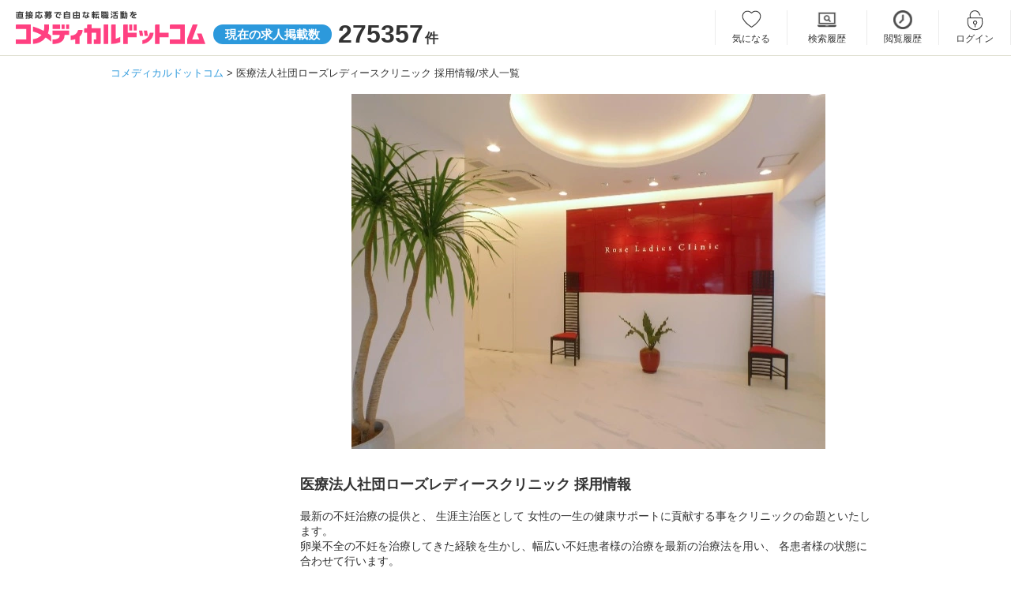

--- FILE ---
content_type: text/html; charset=UTF-8
request_url: https://www.co-medical.com/C0016200/
body_size: 8140
content:
<!DOCTYPE html><html lang="ja"><head><meta charset="UTF-8"><title>医療法人社団ローズレディースクリニック 求人情報｜コメディカルドットコム</title><meta name="description" content="医療法人社団ローズレディースクリニックの採用情報/求人一覧ページです。現在5件の求人を募集しています。住所：東京都世田谷区等々力2-3-18（尾山台駅 徒歩5分）"><meta name="keywords" content="医療法人社団ローズレディースクリニック,求人,採用"><meta name="viewport" content="width=device-width,initial-scale=1"><meta name="robots" content="ALL"><link rel="canonical" href="https://www.co-medical.com/C0016200/"><link rel="preconnect" href="https://www.google.com"><link rel="preconnect" href="https://www.gstatic.com" crossorigin><link rel="icon" href="/assets/common/favicon/favicon.ico"><link rel="stylesheet" href="/assets/pc/css/base.min.css?20230622"><link rel="stylesheet" href="/assets/pc/css/style.min.css?1749446546"><link rel="stylesheet" href="/assets/pc/css/job.min.css?1764916982"><link rel="stylesheet" href="/assets/vendors/simplelightbox/simple-lightbox-pc.min.css"><link rel="preload" as="style" href="/assets/pc/css/jquery.fancybox.min.css" onload="this.rel='stylesheet'"><link rel="preload" as="style" href="/assets/pc/css/job.min.css?1764916982" onload="this.rel='stylesheet'"><link rel="preload" as="style" href="//netdna.bootstrapcdn.com/font-awesome/4.6.3/css/font-awesome.min.css" onload="this.rel='stylesheet'"><script src="https://code.jquery.com/jquery-3.6.3.js"></script><script src="/assets/vendors/lazysizes/lazysizes.min.js"></script><script>(function(w,d,s,l,i){ w[l]=w[l]||[];w[l].push({ 'gtm.start':
new Date().getTime(),event:'gtm.js' });var f=d.getElementsByTagName(s)[0],
j=d.createElement(s),dl=l!='dataLayer'?'&l='+l:'';j.async=true;j.src=
'https://www.googletagmanager.com/gtm.js?id='+i+dl;f.parentNode.insertBefore(j,f);
})(window,document,'script','dataLayer','GTM-NL3Q6D');</script></head><body><noscript><iframe src="https://www.googletagmanager.com/ns.html?id=GTM-NL3Q6D" height="0" width="0" style="display:none;visibility:hidden"></iframe></noscript><header><div class="inner"><div id="logoArea" class="leftArea"><a href="/"><img src="/assets/common/images/logo.svg" alt="直接応募で自由な転職活動を コメディカルドットコム" width="240" height="42"></a><p class="number"><em>現在の求人掲載数</em><span>275357</span>件</p></div><div class="rightArea"><ul class="member_menu"><li class="keep w93"><a href="/mypage/keep/">気になる</a></li><li class="search_history w100"><a href="/mypage/search_history/">検索履歴</a></li><li class="history"><a href="/mypage/history/">閲覧履歴</a></li><li class="login"><a href="/login/" data-popup="no">ログイン</a></li><li class="entry"><a href="/contact/user_register/">会員登録</a></li></ul></div></div></header><div id="container">	<div id="breadCrumbs">
	  <ol>
	    <li>
	      <a href="/"><span itemprop="title">コメディカルドットコム</span></a>
	    </li>
	    	    <li>
	      <span>医療法人社団ローズレディースクリニック 採用情報/求人一覧</span>	    </li>
	    	  </ol>
	</div>
<div id="oneColumn" class="recruitDetailPage prececturesPage clearfix pT5"><div id="mainColumn"><section class="recruitDetailPage pT0"><div class="center"><picture><source data-srcset="https://www.co-medical.com/file/client/3a4d1c1ac00203cdb5c8f747a177b2141b2ffa54.webp" type="image/webp"><img data-src="https://www.co-medical.com/file/client/3a4d1c1ac00203cdb5c8f747a177b2141b2ffa54.jpg" alt="医療法人社団ローズレディースクリニックの写真" class="recruit_img lazyload" decoding="async"></picture></div><h1 class="f18 bold mT30" style="float: none;">医療法人社団ローズレディースクリニック 採用情報</h1><p class="mB40">最新の不妊治療の提供と、 生涯主治医として 女性の一生の健康サポートに貢献する事をクリニックの命題といたします。<br />
卵巣不全の不妊を治療してきた経験を生かし、幅広い不妊患者様の治療を最新の治療法を用い、 各患者様の状態に合わせて行います。<br />
<br />
</p><h2 class="lineTtl border-gray-bottom middle"><span class="icmn-mic"></span>取材レポート</h2><div class="recruitmentArea mT10"><div class="recruitment pB0"><div class="clearfix"><h3 class="f18"><a href="/workplace/article847/" class="link-blue">不妊治療と婦人科診療の二本柱で、女性の生涯健康をサポート。最新技術を学べる環境で、他にはない経験と成長を｜医療法人社団ローズレディースクリニック</a></h3></div><div class="requirementArea reportArea clearfix clear mT10 mB10 relative"><a href="/workplace/article847/"><picture style="width: 180px; height: auto;"><source data-srcset="https://www.co-medical.com/file/contents_image/main/d978eff80ea8ba2daed31e9d04ce3301.webp" type="image/webp"><img data-src="https://www.co-medical.com/file/contents_image/main/d978eff80ea8ba2daed31e9d04ce3301.jpg" width="180" alt="" class="lazyload" loading="lazy"></picture></a><div class="f14 fRight pR30" style="width: 520px;">東京都世田谷区にあるローズレディースクリニックでは、最新技術による不妊治療と婦人科診療を提供しています。診療を通し、女性の生涯健康をサポートするパートナードクターであることをクリニックの使命としています。

不妊治療では、人工授精や体外...</div><a href="/workplace/article847/"><input type="button" value="詳細を見る" class="button btnConfirm absolute" style="bottom: 0; right: 0; width: 150px; border-radius: 5px;"></a></div></div></div><div class="accordion-single js-acc-single"><div class="albumArea accordion-single-item js-acc-item"><h2 class="lineTtl middle border-gray-bottom accordion-single-title js-acc-single-trigger pB5"><span class="icmn-camera"></span>アルバム</h2><div class="accordion-single-content"><div class="album-thumb mini" id="album-thumb"><a href="https://www.co-medical.com/file/album_image/C0016200/001_1293a5d40ff3260ebc918963e1344ba1b68e47e6.jpg" data-fancybox="images" rel="album"><picture><source data-srcset="https://www.co-medical.com/file/album_image/C0016200/001_1293a5d40ff3260ebc918963e1344ba1b68e47e6.webp" type="image/webp"><img data-src="https://www.co-medical.com/file/album_image/C0016200/001_1293a5d40ff3260ebc918963e1344ba1b68e47e6.jpg" alt="医療法人社団ローズレディースクリニックアルバム写真1" class="recruit_img lazyload" loading="lazy"></picture></a>&nbsp;<a href="https://www.co-medical.com/file/album_image/C0016200/002_d58fa5a67f25e6a8f82c4572372cfff5d2eaf009.jpg" data-fancybox="images" rel="album"><picture><source data-srcset="https://www.co-medical.com/file/album_image/C0016200/002_d58fa5a67f25e6a8f82c4572372cfff5d2eaf009.webp" type="image/webp"><img data-src="https://www.co-medical.com/file/album_image/C0016200/002_d58fa5a67f25e6a8f82c4572372cfff5d2eaf009.jpg" alt="医療法人社団ローズレディースクリニックアルバム写真2" class="recruit_img lazyload" loading="lazy"></picture></a>&nbsp;<a href="https://www.co-medical.com/file/album_image/C0016200/003_010232d6db8ea6f7eed447918640f5611f49f319.jpg" data-fancybox="images" rel="album"><picture><source data-srcset="https://www.co-medical.com/file/album_image/C0016200/003_010232d6db8ea6f7eed447918640f5611f49f319.webp" type="image/webp"><img data-src="https://www.co-medical.com/file/album_image/C0016200/003_010232d6db8ea6f7eed447918640f5611f49f319.jpg" alt="医療法人社団ローズレディースクリニックアルバム写真3" class="recruit_img lazyload" loading="lazy"></picture></a></div><span id="album-load" class="icoTxtBlue pointer mTB0 mLR0 fRight">更に読み込む...</span></div></div><div class="profileArea accordion-single-item js-acc-item" style="padding-top: 13px;"><h2 class="lineTtl middle border-none accordion-single-title js-acc-single-trigger"><span class="icmn-stairs"></span>職場の環境</h2><div class="axisArea accordion-single-content"><div class="axisLine"><label>若手が多い</label><div><span class="pos1 dot"></span><span class="pos2 dot"></span><span class="pos3 select"></span><span class="pos4 dot"></span><span class="pos5 dot"></span></div><label>ベテランが多い</label></div><div class="axisLine"><label>男性が多い</label><div><span class="pos1 dot"></span><span class="pos2 dot"></span><span class="pos3 dot"></span><span class="pos4 dot"></span><span class="pos5 select"></span></div><label>女性が多い</label></div><div class="axisLine"><label>活気がある</label><div><span class="pos1 dot"></span><span class="pos2 select"></span><span class="pos3 dot"></span><span class="pos4 dot"></span><span class="pos5 dot"></span></div><label>落ち着いている</label></div><div class="axisLine"><label>柔軟な社風</label><div><span class="pos1 dot"></span><span class="pos2 dot"></span><span class="pos3 dot"></span><span class="pos4 dot"></span><span class="pos5 select"></span></div><label>堅実な社風</label></div><div class="axisLine"><label>教育重視</label><div><span class="pos1 dot"></span><span class="pos2 dot"></span><span class="pos3 dot"></span><span class="pos4 dot"></span><span class="pos5 select"></span></div><label>即戦力重視</label></div></div></div><div class="accordion-single-item js-acc-item" style="padding-top: 9px;"><h2 class="lineTtl middle border-gray-bottom accordion-single-title js-acc-single-trigger"><span class="icmn-home"></span>事業所情報</h2><div class="client-basic accordion-single-content"><table><tr><th><h3>事業所名</h3></th><td>医療法人社団 ローズレディースクリニック </td></tr><tr><th><h3>施設形態</h3></th><td>産婦人科</td></tr><tr class="addsTr"><th><h3>所在地</h3></th><td>〒158-0082<br>東京都&nbsp;世田谷区&nbsp;等々力2-3-18</td></tr><tr><th><h3>最寄駅</h3></th><td>東急大井町線 尾山台駅 徒歩 5分</td></tr><tr><th><h3>診療科目</h3></th><td>産婦人科</td></tr><tr><th><h3>病床数</h3></th><td>一般12床</td></tr><tr><th><h3>外来患者数</h3></th><td>30～40人/日</td></tr></table></div></div></div><a name="list" id="list"></a><h2 class="lineTtl middle border-none pB10 pT10"><span class="icmn-note"></span>求人一覧</h2><div class="prefecturesArea clear"><div class="recruitmentArea"><div class="recruitment border-gray-top pB0"><div class="jobTypeMenu"><span onclick="javascript: change_job_type('')">全て</span><span onclick="javascript: change_job_type('OC001')" class="link">看護師</span><span onclick="javascript: change_job_type('OC007')" class="link">臨床検査技師</span><span onclick="javascript: change_job_type('OC018')" class="link">医療事務</span></div></div></div><div class="recruitmentArea"><div class="recruitment border-gray-top pB0"><div class="clearfix"><h3><a href="/ns/job470652/" class="link-blue">ローズレディースクリニック（常勤）<span class="f14">の</span>看護師<span class="f14">求人</span></a></h3></div><h4 class="catchcopy">残業少なめ◎日勤のみ！最新の不妊治療に取り組む婦人科クリニック☆患者様にしっかりと寄り添える方をお待ちしています！東急大井町線「尾山台駅」から徒歩5分◎</h4><div class="requirementArea clearfix clear mT10 mB30"><a href="/ns/job470652/" class="prImgLink"><picture><source data-srcset="https://www.co-medical.com/file/image/202505/49e4c368790efeb27ec5f27cc9ad2f0afafa3bc5.webp" type="image/webp"><img data-src="https://www.co-medical.com/file/image/202505/49e4c368790efeb27ec5f27cc9ad2f0afafa3bc5.jpg" width="356" alt="ローズレディースクリニック（常勤）の看護師求人の写真" class="lazyload" loading="lazy"></picture></a><div class="fRight"><div class="requirement fNone"><div class="inner" style="padding-top: 22px; padding-bottom: 22px;"><h4>給料</h4><dl class="clearfix"><dt class="saraly">年収</dt><dd>：350万円～450万円</dd><br><dt class="saraly">月給</dt><dd>：25.5万円～37.5万円</dd><br></dl></div><div class="inner" style="padding-top: 21px; padding-bottom: 21px;"><h4>仕事</h4><div class="txtSide"><p>最新の不妊治療を行う婦人科クリニックでの外来・病棟看護業務
※ほとんど外来での勤務です
※産科は無いので分娩、帝王切開はございません
...</p></div></div><div class="inner" style="padding-top: 22px; padding-bottom: 22px;"><h4>勤務地</h4><div><p>東京都世田谷区等々力2-3-18</p><p>東急大井町線「尾山台駅」徒歩 5分</p></div></div></div></div></div></div></div><div class="recruitmentArea"><div class="recruitment border-gray-top pB0"><div class="clearfix"><h3><a href="/mt/job470712/" class="link-blue">ローズレディースクリニック（パート）<span class="f14">の</span>臨床検査技師<span class="f14">求人</span></a></h3></div><h4 class="catchcopy">◇産婦人科クリニックでの臨床検査技師の募集。1日3時間、週2日から勤務可。採血メインのお仕事です。
</h4><div class="requirementArea clearfix clear mT10 mB30"><a href="/mt/job470712/" class="prImgLink"><picture><source data-srcset="https://www.co-medical.com/file/image/202503/af8be497b6d29ac4f106d6edc0522c9fc53c1234.webp" type="image/webp"><img data-src="https://www.co-medical.com/file/image/202503/af8be497b6d29ac4f106d6edc0522c9fc53c1234.jpg" width="356" alt="ローズレディースクリニック（パート）の臨床検査技師求人の写真" class="lazyload" loading="lazy"></picture></a><div class="fRight"><div class="requirement fNone"><div class="inner" style="padding-top: 22px; padding-bottom: 22px;"><h4>給料</h4><dl class="clearfix"><dt class="saraly">時給</dt><dd>：1400円～1500円</dd></dl></div><div class="inner" style="padding-top: 21px; padding-bottom: 21px;"><h4>仕事</h4><div class="txtSide"><p>不妊治療・婦人科クリニックでの臨床検査技師業務

【主な業務内容】
採血
検査結果の管理　など

【職場情報】
臨床検査技師：...</p></div></div><div class="inner" style="padding-top: 22px; padding-bottom: 22px;"><h4>勤務地</h4><div><p>東京都世田谷区等々力2-3-18</p><p>東急大井町線「尾山台駅」徒歩 5分</p></div></div></div></div></div></div></div><div class="recruitmentArea"><div class="recruitment border-gray-top pB0"><div class="clearfix"><h3><a href="/mc/job470718/" class="link-blue">ローズレディースクリニック（常勤）<span class="f14">の</span>医療事務<span class="f14">求人</span></a></h3></div><h4 class="catchcopy">残業少なめ◎誕生日休暇あり☆未経験者歓迎！不妊治療、婦人科クリニックでの受付募集です◎東急大井町線「尾山台駅」から徒歩5分！</h4><div class="requirementArea clearfix clear mT10 mB30"><a href="/mc/job470718/" class="prImgLink"><picture><source data-srcset="https://www.co-medical.com/file/image/202503/91fb0adf091352d7a74698e7d48d6976abcd6fa4.webp" type="image/webp"><img data-src="https://www.co-medical.com/file/image/202503/91fb0adf091352d7a74698e7d48d6976abcd6fa4.jpg" width="356" alt="ローズレディースクリニック（常勤）の医療事務求人の写真" class="lazyload" loading="lazy"></picture></a><div class="fRight"><div class="requirement fNone"><div class="inner" style="padding-top: 22px; padding-bottom: 22px;"><h4>給料</h4><dl class="clearfix"><dt class="saraly">月給</dt><dd>：20.7万円～26万円</dd><br></dl></div><div class="inner" style="padding-top: 21px; padding-bottom: 21px;"><h4>仕事</h4><div class="txtSide"><p>不妊治療・婦人科クリニックでの医療事務業務

【主な業務内容】
患者対応（診察室への誘導、案内等）
受付（診察券確認、保険証登録）...</p></div></div><div class="inner" style="padding-top: 22px; padding-bottom: 22px;"><h4>勤務地</h4><div><p>東京都世田谷区等々力2-3-18</p><p>東急大井町線「尾山台駅」徒歩 5分</p></div></div></div></div></div></div></div><div class="recruitmentArea"><div class="recruitment border-gray-top pB0"><div class="clearfix"><h3><a href="/mc/job583501/" class="link-blue">ローズレディースクリニック（パート）<span class="f14">の</span>医療事務<span class="f14">求人</span></a></h3></div><h4 class="catchcopy">2022年5月リニューアルオープン◇東急大井町線「尾山台駅」から徒歩5分！シフトは週3日程度☆残業少なめ◎</h4><div class="requirementArea clearfix clear mT10 mB30"><a href="/mc/job583501/" class="prImgLink"><picture><source data-srcset="https://www.co-medical.com/file/image/202503/5c18438cedd9bad8f63b94e8ee346a4edb3051e4.webp" type="image/webp"><img data-src="https://www.co-medical.com/file/image/202503/5c18438cedd9bad8f63b94e8ee346a4edb3051e4.jpg" width="356" alt="ローズレディースクリニック（パート）の医療事務求人の写真" class="lazyload" loading="lazy"></picture></a><div class="fRight"><div class="requirement fNone"><div class="inner" style="padding-top: 22px; padding-bottom: 22px;"><h4>給料</h4><dl class="clearfix"><dt class="saraly">時給</dt><dd>：1250円～1250円</dd></dl></div><div class="inner" style="padding-top: 21px; padding-bottom: 21px;"><h4>仕事</h4><div class="txtSide"><p>不妊治療・婦人科クリニックでの医療事務業務

【主な業務内容】
クリニックの外来受付（会計業務、患者応対、電話応対等）
電子カルテ入...</p></div></div><div class="inner" style="padding-top: 22px; padding-bottom: 22px;"><h4>勤務地</h4><div><p>東京都世田谷区等々力2-3-18</p><p>東急大井町線「尾山台駅」徒歩 5分</p></div></div></div></div></div></div></div><div class="recruitmentArea"><div class="recruitment border-gray-top pB0"><div class="clearfix"><h3><a href="/ns/job799345/" class="link-blue">ローズレディースクリニック（パート）<span class="f14">の</span>看護師<span class="f14">求人</span></a></h3></div><h4 class="catchcopy">【週2日～／1日3h～OK】採血のみのパートさんも同時募集中♪東急大井町線「尾山台駅」から徒歩5分◎最新の不妊治療に取り組む婦人科クリニック☆
</h4><div class="requirementArea clearfix clear mT10 mB30"><a href="/ns/job799345/" class="prImgLink"><picture><source data-srcset="https://www.co-medical.com/file/image/202505/5330513cd875b4f1d4da8b729ff87247dad86c62.webp" type="image/webp"><img data-src="https://www.co-medical.com/file/image/202505/5330513cd875b4f1d4da8b729ff87247dad86c62.jpg" width="356" alt="ローズレディースクリニック（パート）の看護師求人の写真" class="lazyload" loading="lazy"></picture></a><div class="fRight"><div class="requirement fNone"><div class="inner" style="padding-top: 22px; padding-bottom: 22px;"><h4>給料</h4><dl class="clearfix"><dt class="saraly">時給</dt><dd>：1400円～1500円</dd></dl></div><div class="inner" style="padding-top: 21px; padding-bottom: 21px;"><h4>仕事</h4><div class="txtSide"><p>不妊治療・婦人科クリニックでの看護業務

【主な業務内容】
診療補助
採血
その他付随する業務
※採血のみのパートさんも募集中で...</p></div></div><div class="inner" style="padding-top: 22px; padding-bottom: 22px;"><h4>勤務地</h4><div><p>東京都世田谷区等々力2-3-18</p><p>東急大井町線「尾山台駅」徒歩 5分</p></div></div></div></div></div></div></div></div></section><section class="mT20 mB30"><h2 class="pB10 f16 normal">医療法人社団ローズレディースクリニックに関するよくある質問</h2><p>職場の環境や雰囲気はどうですか？</p><p class="mT5">若手、ベテランのバランスがよく、活気がある雰囲気の職場です。また、スタッフの男女比では女性が多いという特徴があります。</p><p class="mT15">現在どの職種の求人を掲載していますか？</p><p class="mT5">医療法人社団ローズレディースクリニックでは現在、看護師2件、臨床検査技師1件、医療事務2件の求人を掲載しています。</p></section><div class="townArea mT40">
  <h2 class="title">職種資格から探す</h2>
  <ul class="town clearfix mB0">
        <li><a href="/ns/">看護師</a></li>
    <li><a href="/ccw/">介護福祉士</a></li>
    <li><a href="/mc/">医療事務</a></li>
    <li><a href="/na/">看護助手</a></li>
    <li><a href="/hp/">介護職</a></li>
    <li><a href="/ck/">調理師/調理員</a></li>
    <li><a href="/mt/">臨床検査技師</a></li>
    <li><a href="/rt/">診療放射線技師</a></li>
    <li><a href="/pt/">理学療法士</a></li>
    <li><a href="/cm/">ケアマネジャー</a></li>
    <li><a href="/sw/">社会福祉士</a></li>
      </ul>
</div>
</div></div><p id="pageTop"><a href="#">PAGE TOP</a></p></div><form action="/C0016200/#list" method="POST" name="actionform" id="actionform"><input type="hidden" name="job_type" value="" id="actionform_job_type"></form><script>var isAlbumFadeFlag;document.addEventListener('DOMContentLoaded', function() {var gallery = new SimpleLightbox('.album-thumb a', { scrollZoom: false });var arrAlbum = [];arrAlbum[4] = 'file/album_image/C0016200/004_1728efc622ff7d533efbe7214126c25726e82095.jpg';arrAlbum[5] = 'file/album_image/C0016200/005_6ecb36c4492fb520624a3e9d925ceb50e9fd2e14.jpg';arrAlbum[6] = 'file/album_image/C0016200/006_4013fd3cdfab491c493c7b8fc758466b90a977dc.jpg';arrAlbum[7] = 'file/album_image/C0016200/007_f969929c5294539f3656231aa68a370a92d6dc0f.jpg';arrAlbum[8] = 'file/album_image/C0016200/008_7ff533482f914d5901b1b1711202fd8ec4d36deb.jpg';arrAlbum[9] = 'file/album_image/C0016200/009_b41bca65fe9dd1feb2819bacdbe0218115427caa.jpg';arrAlbum[10] = 'file/album_image/C0016200/010_9d1c605045d7771d69e8bf81411bae1d46fafd80.jpg';arrAlbum[11] = 'file/album_image/C0016200/011_adf1a6db9c90017a8a64c29ad0d4cd9f0f890498.jpg';arrAlbum[12] = 'file/album_image/C0016200/012_10c5a1534e714f5433033137c7255bd25643cbe5.jpg';arrAlbum[13] = 'file/album_image/C0016200/013_908c0e7356a26d5884c7f7862a75a95949999031.jpg';arrAlbum[14] = 'file/album_image/C0016200/014_c5df52415ccdf21eebdd096e4d4a7186cf808d7b.jpg';arrAlbum[15] = 'file/album_image/C0016200/015_a4d8febb058590800054c55d8a1d51c1b7ed1224.jpg';arrAlbum[16] = 'file/album_image/C0016200/016_f6095799a0a8caa87308deee2b9af9a7a0fa28d8.jpg';arrAlbum[17] = 'file/album_image/C0016200/017_c91b02999a3a65e01a17311fd7979b8cd386160d.jpg';arrAlbum[18] = 'file/album_image/C0016200/018_5f73ca68680fc79344b6f081cf6c2927b386ed7f.jpg';document.getElementById('album-load').addEventListener('click', function() {var items = document.querySelectorAll('.album-thumb img');var cnt = 1;for (var i = items.length + 1; i <= 18; i ++ ) {var path = 'https://www.co-medical.com/' + arrAlbum[i];var album = document.getElementById('album-thumb');var pictureHTML = '<a href="' + path + '" data-fancybox="images" rel="album">\n<picture>';var webpPath = path.replace(/\.(jpg|jpeg|png)$/i, '.webp');pictureHTML += '<source data-srcset="' + webpPath + '" type="image/webp">';pictureHTML += '<img src="' + path + '" alt="アルバム写真' + i + '" id="album' + i + '" style="display: none; opacity: 0;" class="recruit_img lazyload" loading="lazy"></picture></a>';album.insertAdjacentHTML('beforeend', pictureHTML);fadeIn(document.getElementById('album' + i), 500, 'isAlbumFadeFlag', 'inline');cnt ++;if (i == 18) document.getElementById('album-load').style.display = 'none';if (cnt > 3) break;}gallery.refresh();}, false);});var accSingleTriggers = document.querySelectorAll('.js-acc-single-trigger');
for (i = 0; i < accSingleTriggers.length; i++){
  elem = accSingleTriggers[i];
  elem.addEventListener('click', function() {
    this.parentNode.classList.toggle('is-open');
  });
}
function change_job_type(job_type) {document.getElementById('actionform_job_type').value = job_type;document.getElementById('actionform').submit();}</script><style>h2 {font-size: 18px !important;font-weight: 600 !important;}.lineTtl.camera:before {padding: 8px 0 0 35px;}.lineTtl.stairs:before {padding: 0 0 0 36px;}.lineTtl.home:before {padding: 0 0 0 36px;}.lineTtl.note:before {padding: 4px 0 0 36px;}h3 {max-width: 100% !important;}picture {display: inline-block;}.axisLine label:nth-of-type(1) {width: 11%;padding: 19px 20px 19px 0;}.axisLine label:nth-of-type(2) {width: 16%;}.axisLine div {width: 54%;}.requirementArea.reportArea img {max-width: 180px !important;}.accordion-single-title {cursor: pointer;position: relative;}.accordion-single-title::after {content: "";position: absolute;right: 6px;top: 45%;transition: all 0.2s ease-in-out;display: block;width: 10px;height: 10px;border-top: solid 1px #333;border-right: solid 1px #333;transform: translateY(-50%) rotate(135deg);}.accordion-single-content {max-height: 0;overflow: hidden;transition: max-height .3s ease-in-out;}.accordion-single-item.is-open .accordion-single-title::after  {top: 55%;transform: translateY(-50%) rotate(315deg);}.accordion-single-item .album-thumb {padding: 0 !important;}.accordion-single-item.is-open .album-thumb {padding: 15px 0 !important;max-height: max-content;}.accordion-single-item.albumArea {margin-bottom: 0 !important;}.accordion-single-item.is-open.albumArea {margin-bottom: 60px !important;}.albumArea.accordion-single-item.is-open .accordion-single-content {max-height: max-content;}.accordion-single-item .axisArea {padding: 0 !important;border-top: 1px solid #bbb !important;border-bottom: 0 !important;margin-bottom: 0 !important;}.accordion-single-item.is-open .axisArea {padding: 20px 0 !important;max-height: max-content;margin-bottom: 60px !important;}.accordion-single-item .client-basic {margin-bottom: 0 !important;}.accordion-single-item.is-open .client-basic {max-height: max-content;margin-bottom: 60px !important;}.accordion-single-item .client-interview.accordion-single-content,.accordion-single-item .client-movie.accordion-single-content {margin-bottom: 0 !important;}.accordion-single-item.is-open .client-interview.accordion-single-content,.accordion-single-item.is-open .client-movie.accordion-single-content {max-height: max-content;margin-bottom: 60px !important;}@media all and (-ms-high-contrast: none) {.albumArea.accordion-single-item.is-open .accordion-single-content,.accordion-single-item.is-open .axisArea,.accordion-single-item.is-open .client-basic {max-height: 100%;}}.jobTypeMenu {display: flex;font-size: 14px;font-weight: 400;padding: 0 0 10px;flex-wrap: wrap;}.jobTypeMenu span {color: #fff;display: block;padding: 1% 5%;margin-left: 10px;margin-bottom: 10px;text-align: center;border-radius: 20px;background-color: #2c99dc;position: relative;}.jobTypeMenu span.link {background-color: #d6d6d6;cursor: pointer;}.catchcopy {font-size: 18px;padding: 5px 10px;}/* icon-font */.middle {display: flex;align-items: center;}</style>
<footer><div class="inner"><div class="navArea"><ul class="contentsNav"><li><a href="/manual/">転職成功マニュアル</a></li><li><a href="/review/">口コミ・評判</a></li><li><a href="/publication_info/">求人掲載について</a></li><li><a href="/policy/">求人掲載ポリシー</a></li><li><a href="/help/">よくある質問</a></li><li><a href="/sitemap/">サイトマップ</a></li><li><a href="/rules/">利用規約</a></li><li><a href="/privacypolicy/">個人情報保護方針</a></li><li><a href="https://www.2ndlabo.co.jp/security" target="_blank" rel="noopener noreferrer">情報セキュリティ方針</a></li><li><a href="https://www.2ndlabo.co.jp" target="_blank" rel="noopener noreferrer">運営会社</a></li></ul><nav class="categoryNavArea clearfix"><h2>関連サイト</h2><a href="https://2ndlabo.com/" target="_blank" rel="noopener noreferrer">医療福祉施設の課題解決プラットフォーム 2ndLabo（セカンドラボ）</a></nav></div></div><div class="copyrightArea"><small>Copyrights &copy; 2ndLabo,Inc. All rights reserved.</small></div></footer><script>document.getElementById('searchForm').addEventListener('keydown', function(event) {if (event.key === 'Enter') {event.preventDefault();document.getElementById('searchBtn').click();}});var submited = 0;document.getElementById('searchBtn').addEventListener('click', function(event) {event.preventDefault();if (!submited) {submited = 1;var keyword = document.getElementById('searchKeyword').value;keyword = keyword.replace(/ /g, '　');var keyword2 = document.getElementById('searchKeyword2').value;keyword2 = keyword2.replace(/ /g, '　');if (keyword && keyword2) {keyword += '　'+keyword2;} else if (!keyword && keyword2) {keyword = keyword2;}var form = document.getElementById('searchForm');form.action += '?q=' + encodeURIComponent('　'+keyword);form.submit();}});</script><script src="/assets/pc/js/common.min.js"></script><script src="/assets/vendors/js.cookie/js.cookie.min.js" defer></script><script src="/assets/common/js/keep.min.js?1710146803" defer></script><script src="/assets/common/js/adds.min.js?1722323605" defer></script><script src="/assets/vendors/jquery/jquery.fancybox.pack.js"></script><script src="/assets/vendors/simplelightbox/simple-lightbox.min.js"></script><script src="/assets/vendors/jquery/ofi.min.js"></script><script src="/assets/pc/js/job.min.js?20230221" defer></script></body></html>


--- FILE ---
content_type: application/x-javascript
request_url: https://www.co-medical.com/assets/vendors/simplelightbox/simple-lightbox.min.js
body_size: 10624
content:
/*!
	By André Rinas, www.andrerinas.de
	Documentation, www.simplelightbox.de
	Available for use under the MIT License
	Version 2.12.1
*/
!function(){function r(e,n,t){function o(i,f){if(!n[i]){if(!e[i]){var c="function"==typeof require&&require;if(!f&&c)return c(i,!0);if(u)return u(i,!0);var a=new Error("Cannot find module '"+i+"'");throw a.code="MODULE_NOT_FOUND",a}var p=n[i]={exports:{}};e[i][0].call(p.exports,(function(r){var n;return o(e[i][1][r]||r)}),p,p.exports,r,e,n,t)}return n[i].exports}for(var u="function"==typeof require&&require,i=0;i<t.length;i++)o(t[i]);return o}return r}()({1:[function(require,module,exports){(function(global){(function(){"use strict";function _typeof(obj){return(_typeof="function"==typeof Symbol&&"symbol"==typeof Symbol.iterator?function(obj){return typeof obj}:function(obj){return obj&&"function"==typeof Symbol&&obj.constructor===Symbol&&obj!==Symbol.prototype?"symbol":typeof obj})(obj)}function _createForOfIteratorHelper(o,allowArrayLike){var it="undefined"!=typeof Symbol&&o[Symbol.iterator]||o["@@iterator"];if(!it){if(Array.isArray(o)||(it=_unsupportedIterableToArray(o))||allowArrayLike&&o&&"number"==typeof o.length){it&&(o=it);var i=0,F=function F(){};return{s:F,n:function n(){return i>=o.length?{done:!0}:{done:!1,value:o[i++]}},e:function e(_e){throw _e},f:F}}throw new TypeError("Invalid attempt to iterate non-iterable instance.\nIn order to be iterable, non-array objects must have a [Symbol.iterator]() method.")}var normalCompletion=!0,didErr=!1,err;return{s:function s(){it=it.call(o)},n:function n(){var step=it.next();return normalCompletion=step.done,step},e:function e(_e2){didErr=!0,err=_e2},f:function f(){try{normalCompletion||null==it.return||it.return()}finally{if(didErr)throw err}}}}function _toConsumableArray(arr){return _arrayWithoutHoles(arr)||_iterableToArray(arr)||_unsupportedIterableToArray(arr)||_nonIterableSpread()}function _nonIterableSpread(){throw new TypeError("Invalid attempt to spread non-iterable instance.\nIn order to be iterable, non-array objects must have a [Symbol.iterator]() method.")}function _unsupportedIterableToArray(o,minLen){if(o){if("string"==typeof o)return _arrayLikeToArray(o,minLen);var n=Object.prototype.toString.call(o).slice(8,-1);return"Object"===n&&o.constructor&&(n=o.constructor.name),"Map"===n||"Set"===n?Array.from(o):"Arguments"===n||/^(?:Ui|I)nt(?:8|16|32)(?:Clamped)?Array$/.test(n)?_arrayLikeToArray(o,minLen):void 0}}function _iterableToArray(iter){if("undefined"!=typeof Symbol&&null!=iter[Symbol.iterator]||null!=iter["@@iterator"])return Array.from(iter)}function _arrayWithoutHoles(arr){if(Array.isArray(arr))return _arrayLikeToArray(arr)}function _arrayLikeToArray(arr,len){(null==len||len>arr.length)&&(len=arr.length);for(var i=0,arr2=new Array(len);i<len;i++)arr2[i]=arr[i];return arr2}function _classCallCheck(instance,Constructor){if(!(instance instanceof Constructor))throw new TypeError("Cannot call a class as a function")}function _defineProperties(target,props){for(var i=0;i<props.length;i++){var descriptor=props[i];descriptor.enumerable=descriptor.enumerable||!1,descriptor.configurable=!0,"value"in descriptor&&(descriptor.writable=!0),Object.defineProperty(target,descriptor.key,descriptor)}}function _createClass(Constructor,protoProps,staticProps){return protoProps&&_defineProperties(Constructor.prototype,protoProps),staticProps&&_defineProperties(Constructor,staticProps),Object.defineProperty(Constructor,"prototype",{writable:!1}),Constructor}function _defineProperty(obj,key,value){return key in obj?Object.defineProperty(obj,key,{value:value,enumerable:!0,configurable:!0,writable:!0}):obj[key]=value,obj}Object.defineProperty(exports,"__esModule",{value:!0}),exports.default=void 0;var SimpleLightbox=function(){function SimpleLightbox(elements,options){var _this=this;if(_classCallCheck(this,SimpleLightbox),_defineProperty(this,"defaultOptions",{sourceAttr:"href",overlay:!0,overlayOpacity:.7,spinner:!0,nav:!0,navText:["",""],captions:!0,captionDelay:0,captionSelector:"img",captionType:"attr",captionsData:"title",captionPosition:"bottom",captionClass:"",close:!0,closeText:"&times;",swipeClose:!0,showCounter:!0,fileExt:"png|jpg|jpeg|gif|webp",animationSlide:!0,animationSpeed:250,preloading:!0,enableKeyboard:!0,loop:!0,rel:!1,docClose:!0,swipeTolerance:50,className:"simple-lightbox",widthRatio:.8,heightRatio:.9,scaleImageToRatio:!1,disableRightClick:!1,disableScroll:!0,alertError:!0,alertErrorMessage:"Image not found, next image will be loaded",additionalHtml:!1,history:!0,throttleInterval:0,doubleTapZoom:2,maxZoom:10,htmlClass:"has-lightbox",rtl:!1,fixedClass:"sl-fixed",fadeSpeed:300,uniqueImages:!0,focus:!0,scrollZoom:!0,scrollZoomFactor:.5,download:!1}),_defineProperty(this,"transitionPrefix",void 0),_defineProperty(this,"isPassiveEventsSupported",void 0),_defineProperty(this,"transitionCapable",!1),_defineProperty(this,"isTouchDevice","ontouchstart"in window),_defineProperty(this,"isAppleDevice",/(Mac|iPhone|iPod|iPad)/i.test(navigator.platform)),_defineProperty(this,"initialLocationHash",void 0),_defineProperty(this,"pushStateSupport","pushState"in history),_defineProperty(this,"isOpen",!1),_defineProperty(this,"isAnimating",!1),_defineProperty(this,"isClosing",!1),_defineProperty(this,"isFadeIn",!1),_defineProperty(this,"urlChangedOnce",!1),_defineProperty(this,"hashReseted",!1),_defineProperty(this,"historyHasChanges",!1),_defineProperty(this,"historyUpdateTimeout",null),_defineProperty(this,"currentImage",void 0),_defineProperty(this,"eventNamespace","simplelightbox"),_defineProperty(this,"domNodes",{}),_defineProperty(this,"loadedImages",[]),_defineProperty(this,"initialImageIndex",0),_defineProperty(this,"currentImageIndex",0),_defineProperty(this,"initialSelector",null),_defineProperty(this,"globalScrollbarWidth",0),_defineProperty(this,"controlCoordinates",{swipeDiff:0,swipeYDiff:0,swipeStart:0,swipeEnd:0,swipeYStart:0,swipeYEnd:0,mousedown:!1,imageLeft:0,zoomed:!1,containerHeight:0,containerWidth:0,containerOffsetX:0,containerOffsetY:0,imgHeight:0,imgWidth:0,capture:!1,initialOffsetX:0,initialOffsetY:0,initialPointerOffsetX:0,initialPointerOffsetY:0,initialPointerOffsetX2:0,initialPointerOffsetY2:0,initialScale:1,initialPinchDistance:0,pointerOffsetX:0,pointerOffsetY:0,pointerOffsetX2:0,pointerOffsetY2:0,targetOffsetX:0,targetOffsetY:0,targetScale:0,pinchOffsetX:0,pinchOffsetY:0,limitOffsetX:0,limitOffsetY:0,scaleDifference:0,targetPinchDistance:0,touchCount:0,doubleTapped:!1,touchmoveCount:0}),this.options=Object.assign(this.defaultOptions,options),this.isPassiveEventsSupported=this.checkPassiveEventsSupport(),"string"==typeof elements?(this.initialSelector=elements,this.elements=Array.from(document.querySelectorAll(elements))):this.elements=void 0!==elements.length&&elements.length>0?Array.from(elements):[elements],this.relatedElements=[],this.transitionPrefix=this.calculateTransitionPrefix(),this.transitionCapable=!1!==this.transitionPrefix,this.initialLocationHash=this.hash,this.options.rel&&(this.elements=this.getRelated(this.options.rel)),this.options.uniqueImages){var imgArr=[];this.elements=Array.from(this.elements).filter((function(element){var src=element.getAttribute(_this.options.sourceAttr);return-1===imgArr.indexOf(src)&&(imgArr.push(src),!0)}))}this.createDomNodes(),this.options.close&&this.domNodes.wrapper.appendChild(this.domNodes.closeButton),this.options.nav&&this.domNodes.wrapper.appendChild(this.domNodes.navigation),this.options.spinner&&this.domNodes.wrapper.appendChild(this.domNodes.spinner),this.addEventListener(this.elements,"click."+this.eventNamespace,(function(event){if(_this.isValidLink(event.currentTarget)){if(event.preventDefault(),_this.isAnimating)return!1;_this.initialImageIndex=_this.elements.indexOf(event.currentTarget),_this.openImage(event.currentTarget)}})),this.options.docClose&&this.addEventListener(this.domNodes.wrapper,["click."+this.eventNamespace,"touchstart."+this.eventNamespace],(function(event){_this.isOpen&&event.target===event.currentTarget&&_this.close()})),this.options.disableRightClick&&this.addEventListener(document.body,"contextmenu."+this.eventNamespace,(function(event){event.target.parentElement.classList.contains("sl-image")&&event.preventDefault()})),this.options.enableKeyboard&&this.addEventListener(document.body,"keyup."+this.eventNamespace,this.throttle((function(event){if(_this.controlCoordinates.swipeDiff=0,_this.isAnimating&&"Escape"===event.key)return _this.currentImage.setAttribute("src",""),_this.isAnimating=!1,_this.close();_this.isOpen&&(event.preventDefault(),"Escape"===event.key&&_this.close(),!_this.isAnimating&&["ArrowLeft","ArrowRight"].indexOf(event.key)>-1&&_this.loadImage("ArrowRight"===event.key?1:-1))}),this.options.throttleInterval)),this.addEvents()}return _createClass(SimpleLightbox,[{key:"checkPassiveEventsSupport",value:function checkPassiveEventsSupport(){var supportsPassive=!1;try{var opts=Object.defineProperty({},"passive",{get:function get(){supportsPassive=!0}});window.addEventListener("testPassive",null,opts),window.removeEventListener("testPassive",null,opts)}catch(e){}return supportsPassive}},{key:"generateQuerySelector",value:function generateQuerySelector(elem){var tagName=elem.tagName,id=elem.id,className=elem.className,parentNode=elem.parentNode;if("HTML"===tagName)return"HTML";var str=tagName;if(str+=""!==id?"#".concat(id):"",className)for(var classes=className.trim().split(/\s/),i=0;i<classes.length;i++)str+=".".concat(classes[i]);for(var childIndex=1,e=elem;e.previousElementSibling;e=e.previousElementSibling)childIndex+=1;return str+=":nth-child(".concat(childIndex,")"),"".concat(this.generateQuerySelector(parentNode)," > ").concat(str)}},{key:"createDomNodes",value:function createDomNodes(){if(this.domNodes.overlay=document.createElement("div"),this.domNodes.overlay.classList.add("sl-overlay"),this.domNodes.overlay.dataset.opacityTarget=this.options.overlayOpacity,this.domNodes.closeButton=document.createElement("button"),this.domNodes.closeButton.classList.add("sl-close"),this.domNodes.closeButton.innerHTML=this.options.closeText,this.domNodes.spinner=document.createElement("div"),this.domNodes.spinner.classList.add("sl-spinner"),this.domNodes.spinner.innerHTML="<div></div>",this.domNodes.navigation=document.createElement("div"),this.domNodes.navigation.classList.add("sl-navigation"),this.domNodes.navigation.innerHTML='<button class="sl-prev">'.concat(this.options.navText[0],'</button><button class="sl-next">').concat(this.options.navText[1],"</button>"),this.domNodes.counter=document.createElement("div"),this.domNodes.counter.classList.add("sl-counter"),this.domNodes.counter.innerHTML='<span class="sl-current"></span>/<span class="sl-total"></span>',this.domNodes.download=document.createElement("div"),this.domNodes.download.classList.add("sl-download"),this.domNodes.downloadLink=document.createElement("a"),this.domNodes.downloadLink.setAttribute("download",""),this.domNodes.downloadLink.textContent=this.options.download,this.domNodes.download.appendChild(this.domNodes.downloadLink),this.domNodes.caption=document.createElement("div"),this.domNodes.caption.classList.add("sl-caption","pos-"+this.options.captionPosition),this.options.captionClass){var _this$domNodes$captio,captionClasses=this.options.captionClass.split(/[\s,]+/);(_this$domNodes$captio=this.domNodes.caption.classList).add.apply(_this$domNodes$captio,_toConsumableArray(captionClasses))}this.domNodes.image=document.createElement("div"),this.domNodes.image.classList.add("sl-image"),this.domNodes.wrapper=document.createElement("div"),this.domNodes.wrapper.classList.add("sl-wrapper"),this.domNodes.wrapper.setAttribute("tabindex",-1),this.domNodes.wrapper.setAttribute("role","dialog"),this.domNodes.wrapper.setAttribute("aria-hidden",!1),this.options.className&&this.domNodes.wrapper.classList.add(this.options.className),this.options.rtl&&this.domNodes.wrapper.classList.add("sl-dir-rtl")}},{key:"throttle",value:function throttle(func,limit){var inThrottle;return function(){inThrottle||(func.apply(this,arguments),inThrottle=!0,setTimeout((function(){return inThrottle=!1}),limit))}}},{key:"isValidLink",value:function isValidLink(element){return!this.options.fileExt||element.getAttribute(this.options.sourceAttr)&&new RegExp("("+this.options.fileExt+")($|\\?.*$)","i").test(element.getAttribute(this.options.sourceAttr))}},{key:"calculateTransitionPrefix",value:function calculateTransitionPrefix(){var s=(document.body||document.documentElement).style;return"transition"in s?"":"WebkitTransition"in s?"-webkit-":"MozTransition"in s?"-moz-":"OTransition"in s&&"-o"}},{key:"getScrollbarWidth",value:function getScrollbarWidth(){var scrollbarWidth=0,scrollDiv=document.createElement("div");return scrollDiv.classList.add("sl-scrollbar-measure"),document.body.appendChild(scrollDiv),scrollbarWidth=scrollDiv.offsetWidth-scrollDiv.clientWidth,document.body.removeChild(scrollDiv),scrollbarWidth}},{key:"toggleScrollbar",value:function toggleScrollbar(type){var scrollbarWidth=0,fixedElements=[].slice.call(document.querySelectorAll("."+this.options.fixedClass));if("hide"===type){var fullWindowWidth=window.innerWidth;if(!fullWindowWidth){var documentElementRect=document.documentElement.getBoundingClientRect();fullWindowWidth=documentElementRect.right-Math.abs(documentElementRect.left)}if(document.body.clientWidth<fullWindowWidth||this.isAppleDevice){var paddingRight=parseInt(document.body.style.paddingRight||0,10);scrollbarWidth=this.getScrollbarWidth(),document.body.dataset.originalPaddingRight=paddingRight,(scrollbarWidth>0||0==scrollbarWidth&&this.isAppleDevice)&&(document.body.classList.add("hidden-scroll"),document.body.style.paddingRight=paddingRight+scrollbarWidth+"px",fixedElements.forEach((function(element){var actualPadding=element.style.paddingRight,calculatedPadding=window.getComputedStyle(element)["padding-right"];element.dataset.originalPaddingRight=actualPadding,element.style.paddingRight="".concat(parseFloat(calculatedPadding)+scrollbarWidth,"px")})))}}else document.body.classList.remove("hidden-scroll"),document.body.style.paddingRight=document.body.dataset.originalPaddingRight,fixedElements.forEach((function(element){var padding=element.dataset.originalPaddingRight;void 0!==padding&&(element.style.paddingRight=padding)}));return scrollbarWidth}},{key:"close",value:function close(){var _this2=this;if(!this.isOpen||this.isAnimating||this.isClosing)return!1;this.isClosing=!0;var element=this.relatedElements[this.currentImageIndex];for(var key in element.dispatchEvent(new Event("close.simplelightbox")),this.options.history&&(this.historyHasChanges=!1,this.hashReseted||this.resetHash()),this.removeEventListener(document,"focusin."+this.eventNamespace),this.fadeOut(this.domNodes.overlay,this.options.fadeSpeed),this.fadeOut(document.querySelectorAll(".sl-image img,  .sl-close, .sl-navigation, .sl-image .sl-caption, .sl-counter"),this.options.fadeSpeed,(function(){_this2.options.disableScroll&&_this2.toggleScrollbar("show"),_this2.options.htmlClass&&""!==_this2.options.htmlClass&&document.querySelector("html").classList.remove(_this2.options.htmlClass),document.body.removeChild(_this2.domNodes.wrapper),document.body.removeChild(_this2.domNodes.overlay),_this2.domNodes.additionalHtml=null,_this2.domNodes.download=null,element.dispatchEvent(new Event("closed.simplelightbox")),_this2.isClosing=!1})),this.currentImage=null,this.isOpen=!1,this.isAnimating=!1,this.controlCoordinates)this.controlCoordinates[key]=0;this.controlCoordinates.mousedown=!1,this.controlCoordinates.zoomed=!1,this.controlCoordinates.capture=!1,this.controlCoordinates.initialScale=this.minMax(1,1,this.options.maxZoom),this.controlCoordinates.doubleTapped=!1}},{key:"hash",get:function get(){return window.location.hash.substring(1)}},{key:"preload",value:function preload(){var _this3=this,index=this.currentImageIndex,length=this.relatedElements.length,next=index+1<0?length-1:index+1>=length-1?0:index+1,prev=index-1<0?length-1:index-1>=length-1?0:index-1,nextImage=new Image,prevImage=new Image;nextImage.addEventListener("load",(function(event){var src=event.target.getAttribute("src");-1===_this3.loadedImages.indexOf(src)&&_this3.loadedImages.push(src),_this3.relatedElements[index].dispatchEvent(new Event("nextImageLoaded."+_this3.eventNamespace))})),nextImage.setAttribute("src",this.relatedElements[next].getAttribute(this.options.sourceAttr)),prevImage.addEventListener("load",(function(event){var src=event.target.getAttribute("src");-1===_this3.loadedImages.indexOf(src)&&_this3.loadedImages.push(src),_this3.relatedElements[index].dispatchEvent(new Event("prevImageLoaded."+_this3.eventNamespace))})),prevImage.setAttribute("src",this.relatedElements[prev].getAttribute(this.options.sourceAttr))}},{key:"loadImage",value:function loadImage(direction){var _this4=this,slideDirection=direction;this.options.rtl&&(direction=-direction),this.relatedElements[this.currentImageIndex].dispatchEvent(new Event("change."+this.eventNamespace)),this.relatedElements[this.currentImageIndex].dispatchEvent(new Event((1===direction?"next":"prev")+"."+this.eventNamespace));var newIndex=this.currentImageIndex+direction;if(this.isAnimating||(newIndex<0||newIndex>=this.relatedElements.length)&&!1===this.options.loop)return!1;this.currentImageIndex=newIndex<0?this.relatedElements.length-1:newIndex>this.relatedElements.length-1?0:newIndex,this.domNodes.counter.querySelector(".sl-current").innerHTML=this.currentImageIndex+1,this.options.animationSlide&&this.slide(this.options.animationSpeed/1e3,-100*slideDirection-this.controlCoordinates.swipeDiff+"px"),this.fadeOut(this.domNodes.image,this.options.fadeSpeed,(function(){_this4.isAnimating=!0,_this4.isClosing?_this4.isAnimating=!1:setTimeout((function(){var element=_this4.relatedElements[_this4.currentImageIndex];_this4.currentImage.setAttribute("src",element.getAttribute(_this4.options.sourceAttr)),-1===_this4.loadedImages.indexOf(element.getAttribute(_this4.options.sourceAttr))&&_this4.show(_this4.domNodes.spinner),_this4.domNodes.image.contains(_this4.domNodes.caption)&&_this4.domNodes.image.removeChild(_this4.domNodes.caption),_this4.adjustImage(slideDirection),_this4.options.preloading&&_this4.preload()}),100)}))}},{key:"adjustImage",value:function adjustImage(direction){var _this5=this;if(!this.currentImage)return!1;var tmpImage=new Image,windowWidth=window.innerWidth*this.options.widthRatio,windowHeight=window.innerHeight*this.options.heightRatio;tmpImage.setAttribute("src",this.currentImage.getAttribute("src")),this.currentImage.dataset.scale=1,this.currentImage.dataset.translateX=0,this.currentImage.dataset.translateY=0,this.zoomPanElement(0,0,1),tmpImage.addEventListener("error",(function(event){_this5.relatedElements[_this5.currentImageIndex].dispatchEvent(new Event("error."+_this5.eventNamespace)),_this5.isAnimating=!1,_this5.isOpen=!0,_this5.domNodes.spinner.style.display="none";var dirIsDefined=1===direction||-1===direction;if(_this5.initialImageIndex===_this5.currentImageIndex&&dirIsDefined)return _this5.close();_this5.options.alertError&&alert(_this5.options.alertErrorMessage),_this5.loadImage(dirIsDefined?direction:1)})),tmpImage.addEventListener("load",(function(event){void 0!==direction&&(_this5.relatedElements[_this5.currentImageIndex].dispatchEvent(new Event("changed."+_this5.eventNamespace)),_this5.relatedElements[_this5.currentImageIndex].dispatchEvent(new Event((1===direction?"nextDone":"prevDone")+"."+_this5.eventNamespace))),_this5.options.history&&_this5.updateURL(),-1===_this5.loadedImages.indexOf(_this5.currentImage.getAttribute("src"))&&_this5.loadedImages.push(_this5.currentImage.getAttribute("src"));var imageWidth=event.target.width,imageHeight=event.target.height,captionContainer,captionText;if(_this5.options.scaleImageToRatio||imageWidth>windowWidth||imageHeight>windowHeight){var ratio=imageWidth/imageHeight>windowWidth/windowHeight?imageWidth/windowWidth:imageHeight/windowHeight;imageWidth/=ratio,imageHeight/=ratio}_this5.domNodes.image.style.top=(window.innerHeight-imageHeight)/2+"px",_this5.domNodes.image.style.left=(window.innerWidth-imageWidth-_this5.globalScrollbarWidth)/2+"px",_this5.domNodes.image.style.width=imageWidth+"px",_this5.domNodes.image.style.height=imageHeight+"px",_this5.domNodes.spinner.style.display="none",_this5.options.focus&&_this5.forceFocus(),_this5.fadeIn(_this5.currentImage,_this5.options.fadeSpeed,(function(){_this5.options.focus&&_this5.domNodes.wrapper.focus()})),_this5.isOpen=!0,"string"==typeof _this5.options.captionSelector?captionContainer="self"===_this5.options.captionSelector?_this5.relatedElements[_this5.currentImageIndex]:document.querySelector(_this5.generateQuerySelector(_this5.relatedElements[_this5.currentImageIndex])+" "+_this5.options.captionSelector):"function"==typeof _this5.options.captionSelector&&(captionContainer=_this5.options.captionSelector(_this5.relatedElements[_this5.currentImageIndex])),_this5.options.captions&&captionContainer&&(captionText="data"===_this5.options.captionType?captionContainer.dataset[_this5.options.captionsData]:"text"===_this5.options.captionType?captionContainer.innerHTML:captionContainer.getAttribute(_this5.options.captionsData)),_this5.options.loop?1===_this5.relatedElements.length?_this5.hide(_this5.domNodes.navigation.querySelectorAll(".sl-prev, .sl-next")):_this5.show(_this5.domNodes.navigation.querySelectorAll(".sl-prev, .sl-next")):(0===_this5.currentImageIndex&&_this5.hide(_this5.domNodes.navigation.querySelector(".sl-prev")),_this5.currentImageIndex>=_this5.relatedElements.length-1&&_this5.hide(_this5.domNodes.navigation.querySelector(".sl-next")),_this5.currentImageIndex>0&&_this5.show(_this5.domNodes.navigation.querySelector(".sl-prev")),_this5.currentImageIndex<_this5.relatedElements.length-1&&_this5.show(_this5.domNodes.navigation.querySelector(".sl-next"))),1===direction||-1===direction?(_this5.options.animationSlide&&(_this5.slide(0,100*direction+"px"),setTimeout((function(){_this5.slide(_this5.options.animationSpeed/1e3,"0px")}),50)),_this5.fadeIn(_this5.domNodes.image,_this5.options.fadeSpeed,(function(){_this5.isAnimating=!1,_this5.setCaption(captionText,imageWidth)}))):(_this5.isAnimating=!1,_this5.setCaption(captionText,imageWidth)),_this5.options.additionalHtml&&!_this5.domNodes.additionalHtml&&(_this5.domNodes.additionalHtml=document.createElement("div"),_this5.domNodes.additionalHtml.classList.add("sl-additional-html"),_this5.domNodes.additionalHtml.innerHTML=_this5.options.additionalHtml,_this5.domNodes.image.appendChild(_this5.domNodes.additionalHtml)),_this5.options.download&&_this5.domNodes.downloadLink.setAttribute("href",_this5.currentImage.getAttribute("src"))}))}},{key:"zoomPanElement",value:function zoomPanElement(targetOffsetX,targetOffsetY,targetScale){this.currentImage.style[this.transitionPrefix+"transform"]="translate("+targetOffsetX+","+targetOffsetY+") scale("+targetScale+")"}},{key:"minMax",value:function minMax(value,min,max){return value<min?min:value>max?max:value}},{key:"setZoomData",value:function setZoomData(initialScale,targetOffsetX,targetOffsetY){this.currentImage.dataset.scale=initialScale,this.currentImage.dataset.translateX=targetOffsetX,this.currentImage.dataset.translateY=targetOffsetY}},{key:"hashchangeHandler",value:function hashchangeHandler(){this.isOpen&&this.hash===this.initialLocationHash&&(this.hashReseted=!0,this.close())}},{key:"addEvents",value:function addEvents(){var _this6=this;if(this.addEventListener(window,"resize."+this.eventNamespace,(function(event){_this6.isOpen&&_this6.adjustImage()})),this.addEventListener(this.domNodes.closeButton,["click."+this.eventNamespace,"touchstart."+this.eventNamespace],this.close.bind(this)),this.options.history&&setTimeout((function(){_this6.addEventListener(window,"hashchange."+_this6.eventNamespace,(function(event){_this6.isOpen&&_this6.hashchangeHandler()}))}),40),this.addEventListener(this.domNodes.navigation.getElementsByTagName("button"),"click."+this.eventNamespace,(function(event){if(!event.currentTarget.tagName.match(/button/i))return!0;event.preventDefault(),_this6.controlCoordinates.swipeDiff=0,_this6.loadImage(event.currentTarget.classList.contains("sl-next")?1:-1)})),this.options.scrollZoom){var scale=1;this.addEventListener(this.domNodes.image,["mousewheel","DOMMouseScroll"],(function(event){if(_this6.controlCoordinates.mousedown||_this6.isAnimating||_this6.isClosing||!_this6.isOpen)return!0;0==_this6.controlCoordinates.containerHeight&&(_this6.controlCoordinates.containerHeight=_this6.getDimensions(_this6.domNodes.image).height,_this6.controlCoordinates.containerWidth=_this6.getDimensions(_this6.domNodes.image).width,_this6.controlCoordinates.imgHeight=_this6.getDimensions(_this6.currentImage).height,_this6.controlCoordinates.imgWidth=_this6.getDimensions(_this6.currentImage).width,_this6.controlCoordinates.containerOffsetX=_this6.domNodes.image.offsetLeft,_this6.controlCoordinates.containerOffsetY=_this6.domNodes.image.offsetTop,_this6.controlCoordinates.initialOffsetX=parseFloat(_this6.currentImage.dataset.translateX),_this6.controlCoordinates.initialOffsetY=parseFloat(_this6.currentImage.dataset.translateY)),event.preventDefault();var delta=event.delta||event.wheelDelta;void 0===delta&&(delta=event.detail),delta=Math.max(-1,Math.min(1,delta)),scale+=delta*_this6.options.scrollZoomFactor*scale,scale=Math.max(1,Math.min(_this6.options.maxZoom,scale)),_this6.controlCoordinates.targetScale=scale;var scrollTopPos=document.documentElement.scrollTop||document.body.scrollTop;_this6.controlCoordinates.pinchOffsetX=event.pageX,_this6.controlCoordinates.pinchOffsetY=event.pageY-scrollTopPos||0,_this6.controlCoordinates.limitOffsetX=(_this6.controlCoordinates.imgWidth*_this6.controlCoordinates.targetScale-_this6.controlCoordinates.containerWidth)/2,_this6.controlCoordinates.limitOffsetY=(_this6.controlCoordinates.imgHeight*_this6.controlCoordinates.targetScale-_this6.controlCoordinates.containerHeight)/2,_this6.controlCoordinates.scaleDifference=_this6.controlCoordinates.targetScale-_this6.controlCoordinates.initialScale,_this6.controlCoordinates.targetOffsetX=_this6.controlCoordinates.imgWidth*_this6.controlCoordinates.targetScale<=_this6.controlCoordinates.containerWidth?0:_this6.minMax(_this6.controlCoordinates.initialOffsetX-(_this6.controlCoordinates.pinchOffsetX-_this6.controlCoordinates.containerOffsetX-_this6.controlCoordinates.containerWidth/2-_this6.controlCoordinates.initialOffsetX)/(_this6.controlCoordinates.targetScale-_this6.controlCoordinates.scaleDifference)*_this6.controlCoordinates.scaleDifference,-1*_this6.controlCoordinates.limitOffsetX,_this6.controlCoordinates.limitOffsetX),_this6.controlCoordinates.targetOffsetY=_this6.controlCoordinates.imgHeight*_this6.controlCoordinates.targetScale<=_this6.controlCoordinates.containerHeight?0:_this6.minMax(_this6.controlCoordinates.initialOffsetY-(_this6.controlCoordinates.pinchOffsetY-_this6.controlCoordinates.containerOffsetY-_this6.controlCoordinates.containerHeight/2-_this6.controlCoordinates.initialOffsetY)/(_this6.controlCoordinates.targetScale-_this6.controlCoordinates.scaleDifference)*_this6.controlCoordinates.scaleDifference,-1*_this6.controlCoordinates.limitOffsetY,_this6.controlCoordinates.limitOffsetY),_this6.zoomPanElement(_this6.controlCoordinates.targetOffsetX+"px",_this6.controlCoordinates.targetOffsetY+"px",_this6.controlCoordinates.targetScale),_this6.controlCoordinates.targetScale>1?(_this6.controlCoordinates.zoomed=!0,(!_this6.domNodes.caption.style.opacity||_this6.domNodes.caption.style.opacity>0)&&"none"!==_this6.domNodes.caption.style.display&&_this6.fadeOut(_this6.domNodes.caption,_this6.options.fadeSpeed)):(1===_this6.controlCoordinates.initialScale&&(_this6.controlCoordinates.zoomed=!1,"none"===_this6.domNodes.caption.style.display&&_this6.fadeIn(_this6.domNodes.caption,_this6.options.fadeSpeed)),_this6.controlCoordinates.initialPinchDistance=null,_this6.controlCoordinates.capture=!1),_this6.controlCoordinates.initialPinchDistance=_this6.controlCoordinates.targetPinchDistance,_this6.controlCoordinates.initialScale=_this6.controlCoordinates.targetScale,_this6.controlCoordinates.initialOffsetX=_this6.controlCoordinates.targetOffsetX,_this6.controlCoordinates.initialOffsetY=_this6.controlCoordinates.targetOffsetY,_this6.setZoomData(_this6.controlCoordinates.targetScale,_this6.controlCoordinates.targetOffsetX,_this6.controlCoordinates.targetOffsetY),_this6.zoomPanElement(_this6.controlCoordinates.targetOffsetX+"px",_this6.controlCoordinates.targetOffsetY+"px",_this6.controlCoordinates.targetScale)}))}this.addEventListener(this.domNodes.image,["touchstart."+this.eventNamespace,"mousedown."+this.eventNamespace],(function(event){if("A"===event.target.tagName&&"touchstart"===event.type)return!0;if("mousedown"===event.type)event.preventDefault(),_this6.controlCoordinates.initialPointerOffsetX=event.clientX,_this6.controlCoordinates.initialPointerOffsetY=event.clientY,_this6.controlCoordinates.containerHeight=_this6.getDimensions(_this6.domNodes.image).height,_this6.controlCoordinates.containerWidth=_this6.getDimensions(_this6.domNodes.image).width,_this6.controlCoordinates.imgHeight=_this6.getDimensions(_this6.currentImage).height,_this6.controlCoordinates.imgWidth=_this6.getDimensions(_this6.currentImage).width,_this6.controlCoordinates.containerOffsetX=_this6.domNodes.image.offsetLeft,_this6.controlCoordinates.containerOffsetY=_this6.domNodes.image.offsetTop,_this6.controlCoordinates.initialOffsetX=parseFloat(_this6.currentImage.dataset.translateX),_this6.controlCoordinates.initialOffsetY=parseFloat(_this6.currentImage.dataset.translateY),_this6.controlCoordinates.capture=!0;else{if(_this6.controlCoordinates.touchCount=event.touches.length,_this6.controlCoordinates.initialPointerOffsetX=event.touches[0].clientX,_this6.controlCoordinates.initialPointerOffsetY=event.touches[0].clientY,_this6.controlCoordinates.containerHeight=_this6.getDimensions(_this6.domNodes.image).height,_this6.controlCoordinates.containerWidth=_this6.getDimensions(_this6.domNodes.image).width,_this6.controlCoordinates.imgHeight=_this6.getDimensions(_this6.currentImage).height,_this6.controlCoordinates.imgWidth=_this6.getDimensions(_this6.currentImage).width,_this6.controlCoordinates.containerOffsetX=_this6.domNodes.image.offsetLeft,_this6.controlCoordinates.containerOffsetY=_this6.domNodes.image.offsetTop,1===_this6.controlCoordinates.touchCount){if(_this6.controlCoordinates.doubleTapped)return _this6.currentImage.classList.add("sl-transition"),_this6.controlCoordinates.zoomed?(_this6.controlCoordinates.initialScale=1,_this6.setZoomData(_this6.controlCoordinates.initialScale,0,0),_this6.zoomPanElement("0px","0px",_this6.controlCoordinates.initialScale),_this6.controlCoordinates.zoomed=!1):(_this6.controlCoordinates.initialScale=_this6.options.doubleTapZoom,_this6.setZoomData(_this6.controlCoordinates.initialScale,0,0),_this6.zoomPanElement("0px","0px",_this6.controlCoordinates.initialScale),(!_this6.domNodes.caption.style.opacity||_this6.domNodes.caption.style.opacity>0)&&"none"!==_this6.domNodes.caption.style.display&&_this6.fadeOut(_this6.domNodes.caption,_this6.options.fadeSpeed),_this6.controlCoordinates.zoomed=!0),setTimeout((function(){_this6.currentImage&&_this6.currentImage.classList.remove("sl-transition")}),200),!1;_this6.controlCoordinates.doubleTapped=!0,setTimeout((function(){_this6.controlCoordinates.doubleTapped=!1}),300),_this6.controlCoordinates.initialOffsetX=parseFloat(_this6.currentImage.dataset.translateX),_this6.controlCoordinates.initialOffsetY=parseFloat(_this6.currentImage.dataset.translateY)}else 2===_this6.controlCoordinates.touchCount&&(_this6.controlCoordinates.initialPointerOffsetX2=event.touches[1].clientX,_this6.controlCoordinates.initialPointerOffsetY2=event.touches[1].clientY,_this6.controlCoordinates.initialOffsetX=parseFloat(_this6.currentImage.dataset.translateX),_this6.controlCoordinates.initialOffsetY=parseFloat(_this6.currentImage.dataset.translateY),_this6.controlCoordinates.pinchOffsetX=(_this6.controlCoordinates.initialPointerOffsetX+_this6.controlCoordinates.initialPointerOffsetX2)/2,_this6.controlCoordinates.pinchOffsetY=(_this6.controlCoordinates.initialPointerOffsetY+_this6.controlCoordinates.initialPointerOffsetY2)/2,_this6.controlCoordinates.initialPinchDistance=Math.sqrt((_this6.controlCoordinates.initialPointerOffsetX-_this6.controlCoordinates.initialPointerOffsetX2)*(_this6.controlCoordinates.initialPointerOffsetX-_this6.controlCoordinates.initialPointerOffsetX2)+(_this6.controlCoordinates.initialPointerOffsetY-_this6.controlCoordinates.initialPointerOffsetY2)*(_this6.controlCoordinates.initialPointerOffsetY-_this6.controlCoordinates.initialPointerOffsetY2)));_this6.controlCoordinates.capture=!0}return!!_this6.controlCoordinates.mousedown||(_this6.transitionCapable&&(_this6.controlCoordinates.imageLeft=parseInt(_this6.domNodes.image.style.left,10)),_this6.controlCoordinates.mousedown=!0,_this6.controlCoordinates.swipeDiff=0,_this6.controlCoordinates.swipeYDiff=0,_this6.controlCoordinates.swipeStart=event.pageX||event.touches[0].pageX,_this6.controlCoordinates.swipeYStart=event.pageY||event.touches[0].pageY,!1)})),this.addEventListener(this.domNodes.image,["touchmove."+this.eventNamespace,"mousemove."+this.eventNamespace,"MSPointerMove"],(function(event){if(!_this6.controlCoordinates.mousedown)return!0;if("touchmove"===event.type){if(!1===_this6.controlCoordinates.capture)return!1;_this6.controlCoordinates.pointerOffsetX=event.touches[0].clientX,_this6.controlCoordinates.pointerOffsetY=event.touches[0].clientY,_this6.controlCoordinates.touchCount=event.touches.length,_this6.controlCoordinates.touchmoveCount++,_this6.controlCoordinates.touchCount>1?(_this6.controlCoordinates.pointerOffsetX2=event.touches[1].clientX,_this6.controlCoordinates.pointerOffsetY2=event.touches[1].clientY,_this6.controlCoordinates.targetPinchDistance=Math.sqrt((_this6.controlCoordinates.pointerOffsetX-_this6.controlCoordinates.pointerOffsetX2)*(_this6.controlCoordinates.pointerOffsetX-_this6.controlCoordinates.pointerOffsetX2)+(_this6.controlCoordinates.pointerOffsetY-_this6.controlCoordinates.pointerOffsetY2)*(_this6.controlCoordinates.pointerOffsetY-_this6.controlCoordinates.pointerOffsetY2)),null===_this6.controlCoordinates.initialPinchDistance&&(_this6.controlCoordinates.initialPinchDistance=_this6.controlCoordinates.targetPinchDistance),Math.abs(_this6.controlCoordinates.initialPinchDistance-_this6.controlCoordinates.targetPinchDistance)>=1&&(_this6.controlCoordinates.targetScale=_this6.minMax(_this6.controlCoordinates.targetPinchDistance/_this6.controlCoordinates.initialPinchDistance*_this6.controlCoordinates.initialScale,1,_this6.options.maxZoom),_this6.controlCoordinates.limitOffsetX=(_this6.controlCoordinates.imgWidth*_this6.controlCoordinates.targetScale-_this6.controlCoordinates.containerWidth)/2,_this6.controlCoordinates.limitOffsetY=(_this6.controlCoordinates.imgHeight*_this6.controlCoordinates.targetScale-_this6.controlCoordinates.containerHeight)/2,_this6.controlCoordinates.scaleDifference=_this6.controlCoordinates.targetScale-_this6.controlCoordinates.initialScale,_this6.controlCoordinates.targetOffsetX=_this6.controlCoordinates.imgWidth*_this6.controlCoordinates.targetScale<=_this6.controlCoordinates.containerWidth?0:_this6.minMax(_this6.controlCoordinates.initialOffsetX-(_this6.controlCoordinates.pinchOffsetX-_this6.controlCoordinates.containerOffsetX-_this6.controlCoordinates.containerWidth/2-_this6.controlCoordinates.initialOffsetX)/(_this6.controlCoordinates.targetScale-_this6.controlCoordinates.scaleDifference)*_this6.controlCoordinates.scaleDifference,-1*_this6.controlCoordinates.limitOffsetX,_this6.controlCoordinates.limitOffsetX),_this6.controlCoordinates.targetOffsetY=_this6.controlCoordinates.imgHeight*_this6.controlCoordinates.targetScale<=_this6.controlCoordinates.containerHeight?0:_this6.minMax(_this6.controlCoordinates.initialOffsetY-(_this6.controlCoordinates.pinchOffsetY-_this6.controlCoordinates.containerOffsetY-_this6.controlCoordinates.containerHeight/2-_this6.controlCoordinates.initialOffsetY)/(_this6.controlCoordinates.targetScale-_this6.controlCoordinates.scaleDifference)*_this6.controlCoordinates.scaleDifference,-1*_this6.controlCoordinates.limitOffsetY,_this6.controlCoordinates.limitOffsetY),_this6.zoomPanElement(_this6.controlCoordinates.targetOffsetX+"px",_this6.controlCoordinates.targetOffsetY+"px",_this6.controlCoordinates.targetScale),_this6.controlCoordinates.targetScale>1&&(_this6.controlCoordinates.zoomed=!0,(!_this6.domNodes.caption.style.opacity||_this6.domNodes.caption.style.opacity>0)&&"none"!==_this6.domNodes.caption.style.display&&_this6.fadeOut(_this6.domNodes.caption,_this6.options.fadeSpeed)),_this6.controlCoordinates.initialPinchDistance=_this6.controlCoordinates.targetPinchDistance,_this6.controlCoordinates.initialScale=_this6.controlCoordinates.targetScale,_this6.controlCoordinates.initialOffsetX=_this6.controlCoordinates.targetOffsetX,_this6.controlCoordinates.initialOffsetY=_this6.controlCoordinates.targetOffsetY)):(_this6.controlCoordinates.targetScale=_this6.controlCoordinates.initialScale,_this6.controlCoordinates.limitOffsetX=(_this6.controlCoordinates.imgWidth*_this6.controlCoordinates.targetScale-_this6.controlCoordinates.containerWidth)/2,_this6.controlCoordinates.limitOffsetY=(_this6.controlCoordinates.imgHeight*_this6.controlCoordinates.targetScale-_this6.controlCoordinates.containerHeight)/2,_this6.controlCoordinates.targetOffsetX=_this6.controlCoordinates.imgWidth*_this6.controlCoordinates.targetScale<=_this6.controlCoordinates.containerWidth?0:_this6.minMax(_this6.controlCoordinates.pointerOffsetX-(_this6.controlCoordinates.initialPointerOffsetX-_this6.controlCoordinates.initialOffsetX),-1*_this6.controlCoordinates.limitOffsetX,_this6.controlCoordinates.limitOffsetX),_this6.controlCoordinates.targetOffsetY=_this6.controlCoordinates.imgHeight*_this6.controlCoordinates.targetScale<=_this6.controlCoordinates.containerHeight?0:_this6.minMax(_this6.controlCoordinates.pointerOffsetY-(_this6.controlCoordinates.initialPointerOffsetY-_this6.controlCoordinates.initialOffsetY),-1*_this6.controlCoordinates.limitOffsetY,_this6.controlCoordinates.limitOffsetY),Math.abs(_this6.controlCoordinates.targetOffsetX)===Math.abs(_this6.controlCoordinates.limitOffsetX)&&(_this6.controlCoordinates.initialOffsetX=_this6.controlCoordinates.targetOffsetX,_this6.controlCoordinates.initialPointerOffsetX=_this6.controlCoordinates.pointerOffsetX),Math.abs(_this6.controlCoordinates.targetOffsetY)===Math.abs(_this6.controlCoordinates.limitOffsetY)&&(_this6.controlCoordinates.initialOffsetY=_this6.controlCoordinates.targetOffsetY,_this6.controlCoordinates.initialPointerOffsetY=_this6.controlCoordinates.pointerOffsetY),_this6.setZoomData(_this6.controlCoordinates.initialScale,_this6.controlCoordinates.targetOffsetX,_this6.controlCoordinates.targetOffsetY),_this6.zoomPanElement(_this6.controlCoordinates.targetOffsetX+"px",_this6.controlCoordinates.targetOffsetY+"px",_this6.controlCoordinates.targetScale))}if("mousemove"===event.type&&_this6.controlCoordinates.mousedown){if("touchmove"==event.type)return!0;if(event.preventDefault(),!1===_this6.controlCoordinates.capture)return!1;_this6.controlCoordinates.pointerOffsetX=event.clientX,_this6.controlCoordinates.pointerOffsetY=event.clientY,_this6.controlCoordinates.targetScale=_this6.controlCoordinates.initialScale,_this6.controlCoordinates.limitOffsetX=(_this6.controlCoordinates.imgWidth*_this6.controlCoordinates.targetScale-_this6.controlCoordinates.containerWidth)/2,_this6.controlCoordinates.limitOffsetY=(_this6.controlCoordinates.imgHeight*_this6.controlCoordinates.targetScale-_this6.controlCoordinates.containerHeight)/2,_this6.controlCoordinates.targetOffsetX=_this6.controlCoordinates.imgWidth*_this6.controlCoordinates.targetScale<=_this6.controlCoordinates.containerWidth?0:_this6.minMax(_this6.controlCoordinates.pointerOffsetX-(_this6.controlCoordinates.initialPointerOffsetX-_this6.controlCoordinates.initialOffsetX),-1*_this6.controlCoordinates.limitOffsetX,_this6.controlCoordinates.limitOffsetX),_this6.controlCoordinates.targetOffsetY=_this6.controlCoordinates.imgHeight*_this6.controlCoordinates.targetScale<=_this6.controlCoordinates.containerHeight?0:_this6.minMax(_this6.controlCoordinates.pointerOffsetY-(_this6.controlCoordinates.initialPointerOffsetY-_this6.controlCoordinates.initialOffsetY),-1*_this6.controlCoordinates.limitOffsetY,_this6.controlCoordinates.limitOffsetY),Math.abs(_this6.controlCoordinates.targetOffsetX)===Math.abs(_this6.controlCoordinates.limitOffsetX)&&(_this6.controlCoordinates.initialOffsetX=_this6.controlCoordinates.targetOffsetX,_this6.controlCoordinates.initialPointerOffsetX=_this6.controlCoordinates.pointerOffsetX),Math.abs(_this6.controlCoordinates.targetOffsetY)===Math.abs(_this6.controlCoordinates.limitOffsetY)&&(_this6.controlCoordinates.initialOffsetY=_this6.controlCoordinates.targetOffsetY,_this6.controlCoordinates.initialPointerOffsetY=_this6.controlCoordinates.pointerOffsetY),_this6.setZoomData(_this6.controlCoordinates.initialScale,_this6.controlCoordinates.targetOffsetX,_this6.controlCoordinates.targetOffsetY),_this6.zoomPanElement(_this6.controlCoordinates.targetOffsetX+"px",_this6.controlCoordinates.targetOffsetY+"px",_this6.controlCoordinates.targetScale)}_this6.controlCoordinates.zoomed||(_this6.controlCoordinates.swipeEnd=event.pageX||event.touches[0].pageX,_this6.controlCoordinates.swipeYEnd=event.pageY||event.touches[0].pageY,_this6.controlCoordinates.swipeDiff=_this6.controlCoordinates.swipeStart-_this6.controlCoordinates.swipeEnd,_this6.controlCoordinates.swipeYDiff=_this6.controlCoordinates.swipeYStart-_this6.controlCoordinates.swipeYEnd,_this6.options.animationSlide&&_this6.slide(0,-_this6.controlCoordinates.swipeDiff+"px"))})),this.addEventListener(this.domNodes.image,["touchend."+this.eventNamespace,"mouseup."+this.eventNamespace,"touchcancel."+this.eventNamespace,"mouseleave."+this.eventNamespace,"pointerup","pointercancel","MSPointerUp","MSPointerCancel"],(function(event){if(_this6.isTouchDevice&&"touchend"===event.type&&(_this6.controlCoordinates.touchCount=event.touches.length,0===_this6.controlCoordinates.touchCount?(_this6.currentImage&&_this6.setZoomData(_this6.controlCoordinates.initialScale,_this6.controlCoordinates.targetOffsetX,_this6.controlCoordinates.targetOffsetY),1===_this6.controlCoordinates.initialScale&&(_this6.controlCoordinates.zoomed=!1,"none"===_this6.domNodes.caption.style.display&&_this6.fadeIn(_this6.domNodes.caption,_this6.options.fadeSpeed)),_this6.controlCoordinates.initialPinchDistance=null,_this6.controlCoordinates.capture=!1):1===_this6.controlCoordinates.touchCount?(_this6.controlCoordinates.initialPointerOffsetX=event.touches[0].clientX,_this6.controlCoordinates.initialPointerOffsetY=event.touches[0].clientY):_this6.controlCoordinates.touchCount>1&&(_this6.controlCoordinates.initialPinchDistance=null)),_this6.controlCoordinates.mousedown){_this6.controlCoordinates.mousedown=!1;var possibleDir=!0;_this6.options.loop||(0===_this6.currentImageIndex&&_this6.controlCoordinates.swipeDiff<0&&(possibleDir=!1),_this6.currentImageIndex>=_this6.relatedElements.length-1&&_this6.controlCoordinates.swipeDiff>0&&(possibleDir=!1)),Math.abs(_this6.controlCoordinates.swipeDiff)>_this6.options.swipeTolerance&&possibleDir?_this6.loadImage(_this6.controlCoordinates.swipeDiff>0?1:-1):_this6.options.animationSlide&&_this6.slide(_this6.options.animationSpeed/1e3,"0px"),_this6.options.swipeClose&&Math.abs(_this6.controlCoordinates.swipeYDiff)>50&&Math.abs(_this6.controlCoordinates.swipeDiff)<_this6.options.swipeTolerance&&_this6.close()}})),this.addEventListener(this.domNodes.image,["dblclick"],(function(event){if(!_this6.isTouchDevice)return _this6.controlCoordinates.initialPointerOffsetX=event.clientX,_this6.controlCoordinates.initialPointerOffsetY=event.clientY,_this6.controlCoordinates.containerHeight=_this6.getDimensions(_this6.domNodes.image).height,_this6.controlCoordinates.containerWidth=_this6.getDimensions(_this6.domNodes.image).width,_this6.controlCoordinates.imgHeight=_this6.getDimensions(_this6.currentImage).height,_this6.controlCoordinates.imgWidth=_this6.getDimensions(_this6.currentImage).width,_this6.controlCoordinates.containerOffsetX=_this6.domNodes.image.offsetLeft,_this6.controlCoordinates.containerOffsetY=_this6.domNodes.image.offsetTop,_this6.currentImage.classList.add("sl-transition"),_this6.controlCoordinates.zoomed?(_this6.controlCoordinates.initialScale=1,_this6.setZoomData(_this6.controlCoordinates.initialScale,0,0),_this6.zoomPanElement("0px","0px",_this6.controlCoordinates.initialScale),_this6.controlCoordinates.zoomed=!1,"none"===_this6.domNodes.caption.style.display&&_this6.fadeIn(_this6.domNodes.caption,_this6.options.fadeSpeed)):(_this6.controlCoordinates.initialScale=_this6.options.doubleTapZoom,_this6.setZoomData(_this6.controlCoordinates.initialScale,0,0),_this6.zoomPanElement("0px","0px",_this6.controlCoordinates.initialScale),(!_this6.domNodes.caption.style.opacity||_this6.domNodes.caption.style.opacity>0)&&"none"!==_this6.domNodes.caption.style.display&&_this6.fadeOut(_this6.domNodes.caption,_this6.options.fadeSpeed),_this6.controlCoordinates.zoomed=!0),setTimeout((function(){_this6.currentImage&&(_this6.currentImage.classList.remove("sl-transition"),_this6.currentImage.style[_this6.transitionPrefix+"transform-origin"]=null)}),200),_this6.controlCoordinates.capture=!0,!1}))}},{key:"getDimensions",value:function getDimensions(element){var styles=window.getComputedStyle(element),height=element.offsetHeight,width=element.offsetWidth,borderTopWidth=parseFloat(styles.borderTopWidth),borderBottomWidth,paddingTop,paddingBottom,borderLeftWidth,borderRightWidth,paddingLeft,paddingRight;return{height:height-parseFloat(styles.borderBottomWidth)-borderTopWidth-parseFloat(styles.paddingTop)-parseFloat(styles.paddingBottom),width:width-parseFloat(styles.borderLeftWidth)-parseFloat(styles.borderRightWidth)-parseFloat(styles.paddingLeft)-parseFloat(styles.paddingRight)}}},{key:"updateHash",value:function updateHash(){var newHash="pid="+(this.currentImageIndex+1),newURL=window.location.href.split("#")[0]+"#"+newHash;this.hashReseted=!1,this.pushStateSupport?window.history[this.historyHasChanges?"replaceState":"pushState"]("",document.title,newURL):this.historyHasChanges?window.location.replace(newURL):window.location.hash=newHash,this.historyHasChanges||(this.urlChangedOnce=!0),this.historyHasChanges=!0}},{key:"resetHash",value:function resetHash(){this.hashReseted=!0,this.urlChangedOnce?history.back():this.pushStateSupport?history.pushState("",document.title,window.location.pathname+window.location.search):window.location.hash="",clearTimeout(this.historyUpdateTimeout)}},{key:"updateURL",value:function updateURL(){clearTimeout(this.historyUpdateTimeout),this.historyHasChanges?this.historyUpdateTimeout=setTimeout(this.updateHash.bind(this),800):this.updateHash()}},{key:"setCaption",value:function setCaption(captionText,imageWidth){var _this7=this;this.options.captions&&captionText&&""!==captionText&&void 0!==captionText&&(this.hide(this.domNodes.caption),this.domNodes.caption.style.width=imageWidth+"px",this.domNodes.caption.innerHTML=captionText,this.domNodes.image.appendChild(this.domNodes.caption),setTimeout((function(){_this7.fadeIn(_this7.domNodes.caption,_this7.options.fadeSpeed)}),this.options.captionDelay))}},{key:"slide",value:function slide(speed,pos){if(!this.transitionCapable)return this.domNodes.image.style.left=pos;this.domNodes.image.style[this.transitionPrefix+"transform"]="translateX("+pos+")",this.domNodes.image.style[this.transitionPrefix+"transition"]=this.transitionPrefix+"transform "+speed+"s linear"}},{key:"getRelated",value:function getRelated(rel){var elems;return elems=rel&&!1!==rel&&"nofollow"!==rel?Array.from(this.elements).filter((function(element){return element.getAttribute("rel")===rel})):this.elements}},{key:"openImage",value:function openImage(element){var _this8=this;element.dispatchEvent(new Event("show."+this.eventNamespace)),this.globalScrollbarWidth=this.getScrollbarWidth(),this.options.disableScroll&&(this.toggleScrollbar("hide"),this.globalScrollbarWidth=0),this.options.htmlClass&&""!==this.options.htmlClass&&document.querySelector("html").classList.add(this.options.htmlClass),document.body.appendChild(this.domNodes.wrapper),this.domNodes.wrapper.appendChild(this.domNodes.image),this.options.overlay&&document.body.appendChild(this.domNodes.overlay),this.relatedElements=this.getRelated(element.rel),this.options.showCounter&&(1==this.relatedElements.length&&this.domNodes.wrapper.contains(this.domNodes.counter)?this.domNodes.wrapper.removeChild(this.domNodes.counter):this.relatedElements.length>1&&!this.domNodes.wrapper.contains(this.domNodes.counter)&&this.domNodes.wrapper.appendChild(this.domNodes.counter)),this.options.download&&this.domNodes.wrapper.appendChild(this.domNodes.download),this.isAnimating=!0,this.currentImageIndex=this.relatedElements.indexOf(element);var targetURL=element.getAttribute(this.options.sourceAttr);this.currentImage=document.createElement("img"),this.currentImage.style.display="none",this.currentImage.setAttribute("src",targetURL),this.currentImage.dataset.scale=1,this.currentImage.dataset.translateX=0,this.currentImage.dataset.translateY=0,-1===this.loadedImages.indexOf(targetURL)&&this.loadedImages.push(targetURL),this.domNodes.image.innerHTML="",this.domNodes.image.setAttribute("style",""),this.domNodes.image.appendChild(this.currentImage),this.fadeIn(this.domNodes.overlay,this.options.fadeSpeed),this.fadeIn([this.domNodes.counter,this.domNodes.navigation,this.domNodes.closeButton,this.domNodes.download],this.options.fadeSpeed),this.show(this.domNodes.spinner),this.domNodes.counter.querySelector(".sl-current").innerHTML=this.currentImageIndex+1,this.domNodes.counter.querySelector(".sl-total").innerHTML=this.relatedElements.length,this.adjustImage(),this.options.preloading&&this.preload(),setTimeout((function(){element.dispatchEvent(new Event("shown."+_this8.eventNamespace))}),this.options.animationSpeed)}},{key:"forceFocus",value:function forceFocus(){var _this9=this;this.removeEventListener(document,"focusin."+this.eventNamespace),this.addEventListener(document,"focusin."+this.eventNamespace,(function(event){document===event.target||_this9.domNodes.wrapper===event.target||_this9.domNodes.wrapper.contains(event.target)||_this9.domNodes.wrapper.focus()}))}},{key:"addEventListener",value:function addEventListener(elements,events,callback,opts){elements=this.wrap(elements),events=this.wrap(events);var _iterator=_createForOfIteratorHelper(elements),_step;try{for(_iterator.s();!(_step=_iterator.n()).done;){var element=_step.value;element.namespaces||(element.namespaces={});var _iterator2=_createForOfIteratorHelper(events),_step2;try{for(_iterator2.s();!(_step2=_iterator2.n()).done;){var event=_step2.value,options=opts||!1,needsPassiveFix;["touchstart","touchmove","mousewheel","DOMMouseScroll"].indexOf(event.split(".")[0])>=0&&this.isPassiveEventsSupported&&("object"===_typeof(options)?options.passive=!0:options={passive:!0}),element.namespaces[event]=callback,element.addEventListener(event.split(".")[0],callback,options)}}catch(err){_iterator2.e(err)}finally{_iterator2.f()}}}catch(err){_iterator.e(err)}finally{_iterator.f()}}},{key:"removeEventListener",value:function removeEventListener(elements,events){elements=this.wrap(elements),events=this.wrap(events);var _iterator3=_createForOfIteratorHelper(elements),_step3;try{for(_iterator3.s();!(_step3=_iterator3.n()).done;){var element=_step3.value,_iterator4=_createForOfIteratorHelper(events),_step4;try{for(_iterator4.s();!(_step4=_iterator4.n()).done;){var event=_step4.value;element.namespaces&&element.namespaces[event]&&(element.removeEventListener(event.split(".")[0],element.namespaces[event]),delete element.namespaces[event])}}catch(err){_iterator4.e(err)}finally{_iterator4.f()}}}catch(err){_iterator3.e(err)}finally{_iterator3.f()}}},{key:"fadeOut",value:function fadeOut(elements,duration,callback){var _this10=this,_iterator5=_createForOfIteratorHelper(elements=this.wrap(elements)),_step5;try{for(_iterator5.s();!(_step5=_iterator5.n()).done;){var element=_step5.value;element.style.opacity=parseFloat(element)||window.getComputedStyle(element).getPropertyValue("opacity")}}catch(err){_iterator5.e(err)}finally{_iterator5.f()}this.isFadeIn=!1;var step=16.66666/(duration||this.options.fadeSpeed),fade;(function fade(){var currentOpacity=parseFloat(elements[0].style.opacity);if((currentOpacity-=step)<0){var _iterator6=_createForOfIteratorHelper(elements),_step6;try{for(_iterator6.s();!(_step6=_iterator6.n()).done;){var element=_step6.value;element.style.display="none",element.style.opacity=1}}catch(err){_iterator6.e(err)}finally{_iterator6.f()}callback&&callback.call(_this10,elements)}else{var _iterator7=_createForOfIteratorHelper(elements),_step7;try{for(_iterator7.s();!(_step7=_iterator7.n()).done;){var _element;_step7.value.style.opacity=currentOpacity}}catch(err){_iterator7.e(err)}finally{_iterator7.f()}requestAnimationFrame(fade)}})()}},{key:"fadeIn",value:function fadeIn(elements,duration,callback,display){var _this11=this,_iterator8=_createForOfIteratorHelper(elements=this.wrap(elements)),_step8;try{for(_iterator8.s();!(_step8=_iterator8.n()).done;){var element=_step8.value;element&&(element.style.opacity=0,element.style.display=display||"block")}}catch(err){_iterator8.e(err)}finally{_iterator8.f()}this.isFadeIn=!0;var opacityTarget=parseFloat(elements[0].dataset.opacityTarget||1),step=16.66666*opacityTarget/(duration||this.options.fadeSpeed),fade;(function fade(){var currentOpacity=parseFloat(elements[0].style.opacity);if((currentOpacity+=step)>opacityTarget){var _iterator10=_createForOfIteratorHelper(elements),_step10;try{for(_iterator10.s();!(_step10=_iterator10.n()).done;){var _element2=_step10.value;_element2&&(_element2.style.opacity=opacityTarget)}}catch(err){_iterator10.e(err)}finally{_iterator10.f()}callback&&callback.call(_this11,elements)}else{var _iterator9=_createForOfIteratorHelper(elements),_step9;try{for(_iterator9.s();!(_step9=_iterator9.n()).done;){var element=_step9.value;element&&(element.style.opacity=currentOpacity)}}catch(err){_iterator9.e(err)}finally{_iterator9.f()}if(!_this11.isFadeIn)return;requestAnimationFrame(fade)}})()}},{key:"hide",value:function hide(elements){var _iterator11=_createForOfIteratorHelper(elements=this.wrap(elements)),_step11;try{for(_iterator11.s();!(_step11=_iterator11.n()).done;){var element=_step11.value;"none"!=element.style.display&&(element.dataset.initialDisplay=element.style.display),element.style.display="none"}}catch(err){_iterator11.e(err)}finally{_iterator11.f()}}},{key:"show",value:function show(elements,display){var _iterator12=_createForOfIteratorHelper(elements=this.wrap(elements)),_step12;try{for(_iterator12.s();!(_step12=_iterator12.n()).done;){var element=_step12.value;element.style.display=element.dataset.initialDisplay||display||"block"}}catch(err){_iterator12.e(err)}finally{_iterator12.f()}}},{key:"wrap",value:function wrap(input){return"function"==typeof input[Symbol.iterator]&&"string"!=typeof input?input:[input]}},{key:"on",value:function on(events,callback){events=this.wrap(events);var _iterator13=_createForOfIteratorHelper(this.elements),_step13;try{for(_iterator13.s();!(_step13=_iterator13.n()).done;){var element=_step13.value;element.fullyNamespacedEvents||(element.fullyNamespacedEvents={});var _iterator14=_createForOfIteratorHelper(events),_step14;try{for(_iterator14.s();!(_step14=_iterator14.n()).done;){var event=_step14.value;element.fullyNamespacedEvents[event]=callback,element.addEventListener(event,callback)}}catch(err){_iterator14.e(err)}finally{_iterator14.f()}}}catch(err){_iterator13.e(err)}finally{_iterator13.f()}return this}},{key:"off",value:function off(events){events=this.wrap(events);var _iterator15=_createForOfIteratorHelper(this.elements),_step15;try{for(_iterator15.s();!(_step15=_iterator15.n()).done;){var element=_step15.value,_iterator16=_createForOfIteratorHelper(events),_step16;try{for(_iterator16.s();!(_step16=_iterator16.n()).done;){var event=_step16.value;void 0!==element.fullyNamespacedEvents&&event in element.fullyNamespacedEvents&&element.removeEventListener(event,element.fullyNamespacedEvents[event])}}catch(err){_iterator16.e(err)}finally{_iterator16.f()}}}catch(err){_iterator15.e(err)}finally{_iterator15.f()}return this}},{key:"open",value:function open(elem){elem=elem||this.elements[0],"undefined"!=typeof jQuery&&elem instanceof jQuery&&(elem=elem.get(0)),this.initialImageIndex=this.elements.indexOf(elem),this.initialImageIndex>-1&&this.openImage(elem)}},{key:"next",value:function next(){this.loadImage(1)}},{key:"prev",value:function prev(){this.loadImage(-1)}},{key:"getLighboxData",value:function getLighboxData(){return{currentImageIndex:this.currentImageIndex,currentImage:this.currentImage,globalScrollbarWidth:this.globalScrollbarWidth}}},{key:"destroy",value:function destroy(){this.off(["close."+this.eventNamespace,"closed."+this.eventNamespace,"nextImageLoaded."+this.eventNamespace,"prevImageLoaded."+this.eventNamespace,"change."+this.eventNamespace,"nextDone."+this.eventNamespace,"prevDone."+this.eventNamespace,"error."+this.eventNamespace,"changed."+this.eventNamespace,"next."+this.eventNamespace,"prev."+this.eventNamespace,"show."+this.eventNamespace,"shown."+this.eventNamespace]),this.removeEventListener(this.elements,"click."+this.eventNamespace),this.removeEventListener(document,"focusin."+this.eventNamespace),this.removeEventListener(document.body,"contextmenu."+this.eventNamespace),this.removeEventListener(document.body,"keyup."+this.eventNamespace),this.removeEventListener(this.domNodes.navigation.getElementsByTagName("button"),"click."+this.eventNamespace),this.removeEventListener(this.domNodes.closeButton,"click."+this.eventNamespace),this.removeEventListener(window,"resize."+this.eventNamespace),this.removeEventListener(window,"hashchange."+this.eventNamespace),this.close(),this.isOpen&&(document.body.removeChild(this.domNodes.wrapper),document.body.removeChild(this.domNodes.overlay)),this.elements=null}},{key:"refresh",value:function refresh(){if(!this.initialSelector)throw"refreshing only works when you initialize using a selector!";var options=this.options,selector=this.initialSelector;return this.destroy(),this.constructor(selector,options),this}}]),SimpleLightbox}(),_default=SimpleLightbox;exports.default=_default,global.SimpleLightbox=SimpleLightbox}).call(this)}).call(this,"undefined"!=typeof global?global:"undefined"!=typeof self?self:"undefined"!=typeof window?window:{})},{}]},{},[1]);